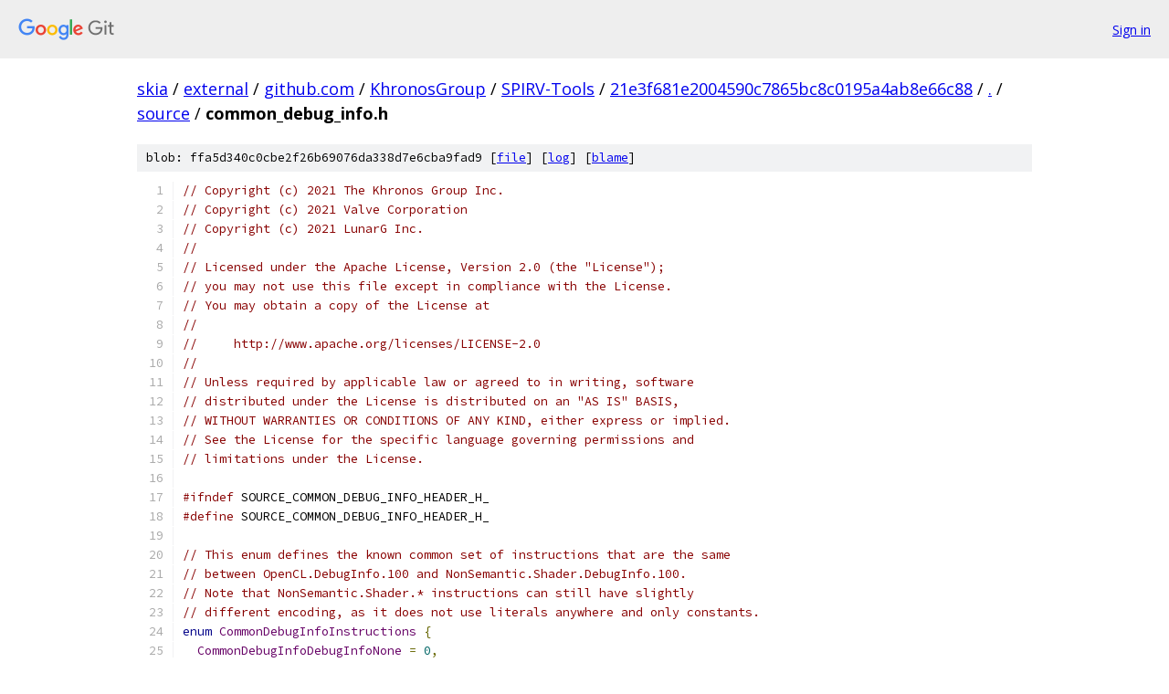

--- FILE ---
content_type: text/html; charset=utf-8
request_url: https://skia.googlesource.com/external/github.com/KhronosGroup/SPIRV-Tools/+/21e3f681e2004590c7865bc8c0195a4ab8e66c88/source/common_debug_info.h
body_size: 2546
content:
<!DOCTYPE html><html lang="en"><head><meta charset="utf-8"><meta name="viewport" content="width=device-width, initial-scale=1"><title>source/common_debug_info.h - external/github.com/KhronosGroup/SPIRV-Tools - Git at Google</title><link rel="stylesheet" type="text/css" href="/+static/base.css"><link rel="stylesheet" type="text/css" href="/+static/prettify/prettify.css"><!-- default customHeadTagPart --></head><body class="Site"><header class="Site-header"><div class="Header"><a class="Header-image" href="/"><img src="//www.gstatic.com/images/branding/lockups/2x/lockup_git_color_108x24dp.png" width="108" height="24" alt="Google Git"></a><div class="Header-menu"> <a class="Header-menuItem" href="https://accounts.google.com/AccountChooser?faa=1&amp;continue=https://skia.googlesource.com/login/external/github.com/KhronosGroup/SPIRV-Tools/%2B/21e3f681e2004590c7865bc8c0195a4ab8e66c88/source/common_debug_info.h">Sign in</a> </div></div></header><div class="Site-content"><div class="Container "><div class="Breadcrumbs"><a class="Breadcrumbs-crumb" href="/?format=HTML">skia</a> / <a class="Breadcrumbs-crumb" href="/external/">external</a> / <a class="Breadcrumbs-crumb" href="/external/github.com/">github.com</a> / <a class="Breadcrumbs-crumb" href="/external/github.com/KhronosGroup/">KhronosGroup</a> / <a class="Breadcrumbs-crumb" href="/external/github.com/KhronosGroup/SPIRV-Tools/">SPIRV-Tools</a> / <a class="Breadcrumbs-crumb" href="/external/github.com/KhronosGroup/SPIRV-Tools/+/21e3f681e2004590c7865bc8c0195a4ab8e66c88">21e3f681e2004590c7865bc8c0195a4ab8e66c88</a> / <a class="Breadcrumbs-crumb" href="/external/github.com/KhronosGroup/SPIRV-Tools/+/21e3f681e2004590c7865bc8c0195a4ab8e66c88/">.</a> / <a class="Breadcrumbs-crumb" href="/external/github.com/KhronosGroup/SPIRV-Tools/+/21e3f681e2004590c7865bc8c0195a4ab8e66c88/source">source</a> / <span class="Breadcrumbs-crumb">common_debug_info.h</span></div><div class="u-sha1 u-monospace BlobSha1">blob: ffa5d340c0cbe2f26b69076da338d7e6cba9fad9 [<a href="/external/github.com/KhronosGroup/SPIRV-Tools/+/21e3f681e2004590c7865bc8c0195a4ab8e66c88/source/common_debug_info.h">file</a>] [<a href="/external/github.com/KhronosGroup/SPIRV-Tools/+log/21e3f681e2004590c7865bc8c0195a4ab8e66c88/source/common_debug_info.h">log</a>] [<a href="/external/github.com/KhronosGroup/SPIRV-Tools/+blame/21e3f681e2004590c7865bc8c0195a4ab8e66c88/source/common_debug_info.h">blame</a>]</div><table class="FileContents"><tr class="u-pre u-monospace FileContents-line"><td class="u-lineNum u-noSelect FileContents-lineNum" data-line-number="1"></td><td class="FileContents-lineContents" id="1"><span class="com">// Copyright (c) 2021 The Khronos Group Inc.</span></td></tr><tr class="u-pre u-monospace FileContents-line"><td class="u-lineNum u-noSelect FileContents-lineNum" data-line-number="2"></td><td class="FileContents-lineContents" id="2"><span class="com">// Copyright (c) 2021 Valve Corporation</span></td></tr><tr class="u-pre u-monospace FileContents-line"><td class="u-lineNum u-noSelect FileContents-lineNum" data-line-number="3"></td><td class="FileContents-lineContents" id="3"><span class="com">// Copyright (c) 2021 LunarG Inc.</span></td></tr><tr class="u-pre u-monospace FileContents-line"><td class="u-lineNum u-noSelect FileContents-lineNum" data-line-number="4"></td><td class="FileContents-lineContents" id="4"><span class="com">//</span></td></tr><tr class="u-pre u-monospace FileContents-line"><td class="u-lineNum u-noSelect FileContents-lineNum" data-line-number="5"></td><td class="FileContents-lineContents" id="5"><span class="com">// Licensed under the Apache License, Version 2.0 (the &quot;License&quot;);</span></td></tr><tr class="u-pre u-monospace FileContents-line"><td class="u-lineNum u-noSelect FileContents-lineNum" data-line-number="6"></td><td class="FileContents-lineContents" id="6"><span class="com">// you may not use this file except in compliance with the License.</span></td></tr><tr class="u-pre u-monospace FileContents-line"><td class="u-lineNum u-noSelect FileContents-lineNum" data-line-number="7"></td><td class="FileContents-lineContents" id="7"><span class="com">// You may obtain a copy of the License at</span></td></tr><tr class="u-pre u-monospace FileContents-line"><td class="u-lineNum u-noSelect FileContents-lineNum" data-line-number="8"></td><td class="FileContents-lineContents" id="8"><span class="com">//</span></td></tr><tr class="u-pre u-monospace FileContents-line"><td class="u-lineNum u-noSelect FileContents-lineNum" data-line-number="9"></td><td class="FileContents-lineContents" id="9"><span class="com">//     http://www.apache.org/licenses/LICENSE-2.0</span></td></tr><tr class="u-pre u-monospace FileContents-line"><td class="u-lineNum u-noSelect FileContents-lineNum" data-line-number="10"></td><td class="FileContents-lineContents" id="10"><span class="com">//</span></td></tr><tr class="u-pre u-monospace FileContents-line"><td class="u-lineNum u-noSelect FileContents-lineNum" data-line-number="11"></td><td class="FileContents-lineContents" id="11"><span class="com">// Unless required by applicable law or agreed to in writing, software</span></td></tr><tr class="u-pre u-monospace FileContents-line"><td class="u-lineNum u-noSelect FileContents-lineNum" data-line-number="12"></td><td class="FileContents-lineContents" id="12"><span class="com">// distributed under the License is distributed on an &quot;AS IS&quot; BASIS,</span></td></tr><tr class="u-pre u-monospace FileContents-line"><td class="u-lineNum u-noSelect FileContents-lineNum" data-line-number="13"></td><td class="FileContents-lineContents" id="13"><span class="com">// WITHOUT WARRANTIES OR CONDITIONS OF ANY KIND, either express or implied.</span></td></tr><tr class="u-pre u-monospace FileContents-line"><td class="u-lineNum u-noSelect FileContents-lineNum" data-line-number="14"></td><td class="FileContents-lineContents" id="14"><span class="com">// See the License for the specific language governing permissions and</span></td></tr><tr class="u-pre u-monospace FileContents-line"><td class="u-lineNum u-noSelect FileContents-lineNum" data-line-number="15"></td><td class="FileContents-lineContents" id="15"><span class="com">// limitations under the License.</span></td></tr><tr class="u-pre u-monospace FileContents-line"><td class="u-lineNum u-noSelect FileContents-lineNum" data-line-number="16"></td><td class="FileContents-lineContents" id="16"></td></tr><tr class="u-pre u-monospace FileContents-line"><td class="u-lineNum u-noSelect FileContents-lineNum" data-line-number="17"></td><td class="FileContents-lineContents" id="17"><span class="com">#ifndef</span><span class="pln"> SOURCE_COMMON_DEBUG_INFO_HEADER_H_</span></td></tr><tr class="u-pre u-monospace FileContents-line"><td class="u-lineNum u-noSelect FileContents-lineNum" data-line-number="18"></td><td class="FileContents-lineContents" id="18"><span class="com">#define</span><span class="pln"> SOURCE_COMMON_DEBUG_INFO_HEADER_H_</span></td></tr><tr class="u-pre u-monospace FileContents-line"><td class="u-lineNum u-noSelect FileContents-lineNum" data-line-number="19"></td><td class="FileContents-lineContents" id="19"></td></tr><tr class="u-pre u-monospace FileContents-line"><td class="u-lineNum u-noSelect FileContents-lineNum" data-line-number="20"></td><td class="FileContents-lineContents" id="20"><span class="com">// This enum defines the known common set of instructions that are the same</span></td></tr><tr class="u-pre u-monospace FileContents-line"><td class="u-lineNum u-noSelect FileContents-lineNum" data-line-number="21"></td><td class="FileContents-lineContents" id="21"><span class="com">// between OpenCL.DebugInfo.100 and NonSemantic.Shader.DebugInfo.100.</span></td></tr><tr class="u-pre u-monospace FileContents-line"><td class="u-lineNum u-noSelect FileContents-lineNum" data-line-number="22"></td><td class="FileContents-lineContents" id="22"><span class="com">// Note that NonSemantic.Shader.* instructions can still have slightly</span></td></tr><tr class="u-pre u-monospace FileContents-line"><td class="u-lineNum u-noSelect FileContents-lineNum" data-line-number="23"></td><td class="FileContents-lineContents" id="23"><span class="com">// different encoding, as it does not use literals anywhere and only constants.</span></td></tr><tr class="u-pre u-monospace FileContents-line"><td class="u-lineNum u-noSelect FileContents-lineNum" data-line-number="24"></td><td class="FileContents-lineContents" id="24"><span class="kwd">enum</span><span class="pln"> </span><span class="typ">CommonDebugInfoInstructions</span><span class="pln"> </span><span class="pun">{</span></td></tr><tr class="u-pre u-monospace FileContents-line"><td class="u-lineNum u-noSelect FileContents-lineNum" data-line-number="25"></td><td class="FileContents-lineContents" id="25"><span class="pln">  </span><span class="typ">CommonDebugInfoDebugInfoNone</span><span class="pln"> </span><span class="pun">=</span><span class="pln"> </span><span class="lit">0</span><span class="pun">,</span></td></tr><tr class="u-pre u-monospace FileContents-line"><td class="u-lineNum u-noSelect FileContents-lineNum" data-line-number="26"></td><td class="FileContents-lineContents" id="26"><span class="pln">  </span><span class="typ">CommonDebugInfoDebugCompilationUnit</span><span class="pln"> </span><span class="pun">=</span><span class="pln"> </span><span class="lit">1</span><span class="pun">,</span></td></tr><tr class="u-pre u-monospace FileContents-line"><td class="u-lineNum u-noSelect FileContents-lineNum" data-line-number="27"></td><td class="FileContents-lineContents" id="27"><span class="pln">  </span><span class="typ">CommonDebugInfoDebugTypeBasic</span><span class="pln"> </span><span class="pun">=</span><span class="pln"> </span><span class="lit">2</span><span class="pun">,</span></td></tr><tr class="u-pre u-monospace FileContents-line"><td class="u-lineNum u-noSelect FileContents-lineNum" data-line-number="28"></td><td class="FileContents-lineContents" id="28"><span class="pln">  </span><span class="typ">CommonDebugInfoDebugTypePointer</span><span class="pln"> </span><span class="pun">=</span><span class="pln"> </span><span class="lit">3</span><span class="pun">,</span></td></tr><tr class="u-pre u-monospace FileContents-line"><td class="u-lineNum u-noSelect FileContents-lineNum" data-line-number="29"></td><td class="FileContents-lineContents" id="29"><span class="pln">  </span><span class="typ">CommonDebugInfoDebugTypeQualifier</span><span class="pln"> </span><span class="pun">=</span><span class="pln"> </span><span class="lit">4</span><span class="pun">,</span></td></tr><tr class="u-pre u-monospace FileContents-line"><td class="u-lineNum u-noSelect FileContents-lineNum" data-line-number="30"></td><td class="FileContents-lineContents" id="30"><span class="pln">  </span><span class="typ">CommonDebugInfoDebugTypeArray</span><span class="pln"> </span><span class="pun">=</span><span class="pln"> </span><span class="lit">5</span><span class="pun">,</span></td></tr><tr class="u-pre u-monospace FileContents-line"><td class="u-lineNum u-noSelect FileContents-lineNum" data-line-number="31"></td><td class="FileContents-lineContents" id="31"><span class="pln">  </span><span class="typ">CommonDebugInfoDebugTypeVector</span><span class="pln"> </span><span class="pun">=</span><span class="pln"> </span><span class="lit">6</span><span class="pun">,</span></td></tr><tr class="u-pre u-monospace FileContents-line"><td class="u-lineNum u-noSelect FileContents-lineNum" data-line-number="32"></td><td class="FileContents-lineContents" id="32"><span class="pln">  </span><span class="typ">CommonDebugInfoDebugTypedef</span><span class="pln"> </span><span class="pun">=</span><span class="pln"> </span><span class="lit">7</span><span class="pun">,</span></td></tr><tr class="u-pre u-monospace FileContents-line"><td class="u-lineNum u-noSelect FileContents-lineNum" data-line-number="33"></td><td class="FileContents-lineContents" id="33"><span class="pln">  </span><span class="typ">CommonDebugInfoDebugTypeFunction</span><span class="pln"> </span><span class="pun">=</span><span class="pln"> </span><span class="lit">8</span><span class="pun">,</span></td></tr><tr class="u-pre u-monospace FileContents-line"><td class="u-lineNum u-noSelect FileContents-lineNum" data-line-number="34"></td><td class="FileContents-lineContents" id="34"><span class="pln">  </span><span class="typ">CommonDebugInfoDebugTypeEnum</span><span class="pln"> </span><span class="pun">=</span><span class="pln"> </span><span class="lit">9</span><span class="pun">,</span></td></tr><tr class="u-pre u-monospace FileContents-line"><td class="u-lineNum u-noSelect FileContents-lineNum" data-line-number="35"></td><td class="FileContents-lineContents" id="35"><span class="pln">  </span><span class="typ">CommonDebugInfoDebugTypeComposite</span><span class="pln"> </span><span class="pun">=</span><span class="pln"> </span><span class="lit">10</span><span class="pun">,</span></td></tr><tr class="u-pre u-monospace FileContents-line"><td class="u-lineNum u-noSelect FileContents-lineNum" data-line-number="36"></td><td class="FileContents-lineContents" id="36"><span class="pln">  </span><span class="typ">CommonDebugInfoDebugTypeMember</span><span class="pln"> </span><span class="pun">=</span><span class="pln"> </span><span class="lit">11</span><span class="pun">,</span></td></tr><tr class="u-pre u-monospace FileContents-line"><td class="u-lineNum u-noSelect FileContents-lineNum" data-line-number="37"></td><td class="FileContents-lineContents" id="37"><span class="pln">  </span><span class="typ">CommonDebugInfoDebugTypeInheritance</span><span class="pln"> </span><span class="pun">=</span><span class="pln"> </span><span class="lit">12</span><span class="pun">,</span></td></tr><tr class="u-pre u-monospace FileContents-line"><td class="u-lineNum u-noSelect FileContents-lineNum" data-line-number="38"></td><td class="FileContents-lineContents" id="38"><span class="pln">  </span><span class="typ">CommonDebugInfoDebugTypePtrToMember</span><span class="pln"> </span><span class="pun">=</span><span class="pln"> </span><span class="lit">13</span><span class="pun">,</span></td></tr><tr class="u-pre u-monospace FileContents-line"><td class="u-lineNum u-noSelect FileContents-lineNum" data-line-number="39"></td><td class="FileContents-lineContents" id="39"><span class="pln">  </span><span class="typ">CommonDebugInfoDebugTypeTemplate</span><span class="pln"> </span><span class="pun">=</span><span class="pln"> </span><span class="lit">14</span><span class="pun">,</span></td></tr><tr class="u-pre u-monospace FileContents-line"><td class="u-lineNum u-noSelect FileContents-lineNum" data-line-number="40"></td><td class="FileContents-lineContents" id="40"><span class="pln">  </span><span class="typ">CommonDebugInfoDebugTypeTemplateParameter</span><span class="pln"> </span><span class="pun">=</span><span class="pln"> </span><span class="lit">15</span><span class="pun">,</span></td></tr><tr class="u-pre u-monospace FileContents-line"><td class="u-lineNum u-noSelect FileContents-lineNum" data-line-number="41"></td><td class="FileContents-lineContents" id="41"><span class="pln">  </span><span class="typ">CommonDebugInfoDebugTypeTemplateTemplateParameter</span><span class="pln"> </span><span class="pun">=</span><span class="pln"> </span><span class="lit">16</span><span class="pun">,</span></td></tr><tr class="u-pre u-monospace FileContents-line"><td class="u-lineNum u-noSelect FileContents-lineNum" data-line-number="42"></td><td class="FileContents-lineContents" id="42"><span class="pln">  </span><span class="typ">CommonDebugInfoDebugTypeTemplateParameterPack</span><span class="pln"> </span><span class="pun">=</span><span class="pln"> </span><span class="lit">17</span><span class="pun">,</span></td></tr><tr class="u-pre u-monospace FileContents-line"><td class="u-lineNum u-noSelect FileContents-lineNum" data-line-number="43"></td><td class="FileContents-lineContents" id="43"><span class="pln">  </span><span class="typ">CommonDebugInfoDebugGlobalVariable</span><span class="pln"> </span><span class="pun">=</span><span class="pln"> </span><span class="lit">18</span><span class="pun">,</span></td></tr><tr class="u-pre u-monospace FileContents-line"><td class="u-lineNum u-noSelect FileContents-lineNum" data-line-number="44"></td><td class="FileContents-lineContents" id="44"><span class="pln">  </span><span class="typ">CommonDebugInfoDebugFunctionDeclaration</span><span class="pln"> </span><span class="pun">=</span><span class="pln"> </span><span class="lit">19</span><span class="pun">,</span></td></tr><tr class="u-pre u-monospace FileContents-line"><td class="u-lineNum u-noSelect FileContents-lineNum" data-line-number="45"></td><td class="FileContents-lineContents" id="45"><span class="pln">  </span><span class="typ">CommonDebugInfoDebugFunction</span><span class="pln"> </span><span class="pun">=</span><span class="pln"> </span><span class="lit">20</span><span class="pun">,</span></td></tr><tr class="u-pre u-monospace FileContents-line"><td class="u-lineNum u-noSelect FileContents-lineNum" data-line-number="46"></td><td class="FileContents-lineContents" id="46"><span class="pln">  </span><span class="typ">CommonDebugInfoDebugLexicalBlock</span><span class="pln"> </span><span class="pun">=</span><span class="pln"> </span><span class="lit">21</span><span class="pun">,</span></td></tr><tr class="u-pre u-monospace FileContents-line"><td class="u-lineNum u-noSelect FileContents-lineNum" data-line-number="47"></td><td class="FileContents-lineContents" id="47"><span class="pln">  </span><span class="typ">CommonDebugInfoDebugLexicalBlockDiscriminator</span><span class="pln"> </span><span class="pun">=</span><span class="pln"> </span><span class="lit">22</span><span class="pun">,</span></td></tr><tr class="u-pre u-monospace FileContents-line"><td class="u-lineNum u-noSelect FileContents-lineNum" data-line-number="48"></td><td class="FileContents-lineContents" id="48"><span class="pln">  </span><span class="typ">CommonDebugInfoDebugScope</span><span class="pln"> </span><span class="pun">=</span><span class="pln"> </span><span class="lit">23</span><span class="pun">,</span></td></tr><tr class="u-pre u-monospace FileContents-line"><td class="u-lineNum u-noSelect FileContents-lineNum" data-line-number="49"></td><td class="FileContents-lineContents" id="49"><span class="pln">  </span><span class="typ">CommonDebugInfoDebugNoScope</span><span class="pln"> </span><span class="pun">=</span><span class="pln"> </span><span class="lit">24</span><span class="pun">,</span></td></tr><tr class="u-pre u-monospace FileContents-line"><td class="u-lineNum u-noSelect FileContents-lineNum" data-line-number="50"></td><td class="FileContents-lineContents" id="50"><span class="pln">  </span><span class="typ">CommonDebugInfoDebugInlinedAt</span><span class="pln"> </span><span class="pun">=</span><span class="pln"> </span><span class="lit">25</span><span class="pun">,</span></td></tr><tr class="u-pre u-monospace FileContents-line"><td class="u-lineNum u-noSelect FileContents-lineNum" data-line-number="51"></td><td class="FileContents-lineContents" id="51"><span class="pln">  </span><span class="typ">CommonDebugInfoDebugLocalVariable</span><span class="pln"> </span><span class="pun">=</span><span class="pln"> </span><span class="lit">26</span><span class="pun">,</span></td></tr><tr class="u-pre u-monospace FileContents-line"><td class="u-lineNum u-noSelect FileContents-lineNum" data-line-number="52"></td><td class="FileContents-lineContents" id="52"><span class="pln">  </span><span class="typ">CommonDebugInfoDebugInlinedVariable</span><span class="pln"> </span><span class="pun">=</span><span class="pln"> </span><span class="lit">27</span><span class="pun">,</span></td></tr><tr class="u-pre u-monospace FileContents-line"><td class="u-lineNum u-noSelect FileContents-lineNum" data-line-number="53"></td><td class="FileContents-lineContents" id="53"><span class="pln">  </span><span class="typ">CommonDebugInfoDebugDeclare</span><span class="pln"> </span><span class="pun">=</span><span class="pln"> </span><span class="lit">28</span><span class="pun">,</span></td></tr><tr class="u-pre u-monospace FileContents-line"><td class="u-lineNum u-noSelect FileContents-lineNum" data-line-number="54"></td><td class="FileContents-lineContents" id="54"><span class="pln">  </span><span class="typ">CommonDebugInfoDebugValue</span><span class="pln"> </span><span class="pun">=</span><span class="pln"> </span><span class="lit">29</span><span class="pun">,</span></td></tr><tr class="u-pre u-monospace FileContents-line"><td class="u-lineNum u-noSelect FileContents-lineNum" data-line-number="55"></td><td class="FileContents-lineContents" id="55"><span class="pln">  </span><span class="typ">CommonDebugInfoDebugOperation</span><span class="pln"> </span><span class="pun">=</span><span class="pln"> </span><span class="lit">30</span><span class="pun">,</span></td></tr><tr class="u-pre u-monospace FileContents-line"><td class="u-lineNum u-noSelect FileContents-lineNum" data-line-number="56"></td><td class="FileContents-lineContents" id="56"><span class="pln">  </span><span class="typ">CommonDebugInfoDebugExpression</span><span class="pln"> </span><span class="pun">=</span><span class="pln"> </span><span class="lit">31</span><span class="pun">,</span></td></tr><tr class="u-pre u-monospace FileContents-line"><td class="u-lineNum u-noSelect FileContents-lineNum" data-line-number="57"></td><td class="FileContents-lineContents" id="57"><span class="pln">  </span><span class="typ">CommonDebugInfoDebugMacroDef</span><span class="pln"> </span><span class="pun">=</span><span class="pln"> </span><span class="lit">32</span><span class="pun">,</span></td></tr><tr class="u-pre u-monospace FileContents-line"><td class="u-lineNum u-noSelect FileContents-lineNum" data-line-number="58"></td><td class="FileContents-lineContents" id="58"><span class="pln">  </span><span class="typ">CommonDebugInfoDebugMacroUndef</span><span class="pln"> </span><span class="pun">=</span><span class="pln"> </span><span class="lit">33</span><span class="pun">,</span></td></tr><tr class="u-pre u-monospace FileContents-line"><td class="u-lineNum u-noSelect FileContents-lineNum" data-line-number="59"></td><td class="FileContents-lineContents" id="59"><span class="pln">  </span><span class="typ">CommonDebugInfoDebugImportedEntity</span><span class="pln"> </span><span class="pun">=</span><span class="pln"> </span><span class="lit">34</span><span class="pun">,</span></td></tr><tr class="u-pre u-monospace FileContents-line"><td class="u-lineNum u-noSelect FileContents-lineNum" data-line-number="60"></td><td class="FileContents-lineContents" id="60"><span class="pln">  </span><span class="typ">CommonDebugInfoDebugSource</span><span class="pln"> </span><span class="pun">=</span><span class="pln"> </span><span class="lit">35</span><span class="pun">,</span></td></tr><tr class="u-pre u-monospace FileContents-line"><td class="u-lineNum u-noSelect FileContents-lineNum" data-line-number="61"></td><td class="FileContents-lineContents" id="61"><span class="pln">  </span><span class="typ">CommonDebugInfoInstructionsMax</span><span class="pln"> </span><span class="pun">=</span><span class="pln"> </span><span class="lit">0x7ffffff</span></td></tr><tr class="u-pre u-monospace FileContents-line"><td class="u-lineNum u-noSelect FileContents-lineNum" data-line-number="62"></td><td class="FileContents-lineContents" id="62"><span class="pun">};</span></td></tr><tr class="u-pre u-monospace FileContents-line"><td class="u-lineNum u-noSelect FileContents-lineNum" data-line-number="63"></td><td class="FileContents-lineContents" id="63"></td></tr><tr class="u-pre u-monospace FileContents-line"><td class="u-lineNum u-noSelect FileContents-lineNum" data-line-number="64"></td><td class="FileContents-lineContents" id="64"><span class="com">#endif</span><span class="pln">  </span><span class="com">// SOURCE_COMMON_DEBUG_INFO_HEADER_H_</span></td></tr></table><script nonce="r5SF90IYj_6rSLxE3INGTw">for (let lineNumEl of document.querySelectorAll('td.u-lineNum')) {lineNumEl.onclick = () => {window.location.hash = `#${lineNumEl.getAttribute('data-line-number')}`;};}</script></div> <!-- Container --></div> <!-- Site-content --><footer class="Site-footer"><div class="Footer"><span class="Footer-poweredBy">Powered by <a href="https://gerrit.googlesource.com/gitiles/">Gitiles</a>| <a href="https://policies.google.com/privacy">Privacy</a>| <a href="https://policies.google.com/terms">Terms</a></span><span class="Footer-formats"><a class="u-monospace Footer-formatsItem" href="?format=TEXT">txt</a> <a class="u-monospace Footer-formatsItem" href="?format=JSON">json</a></span></div></footer></body></html>